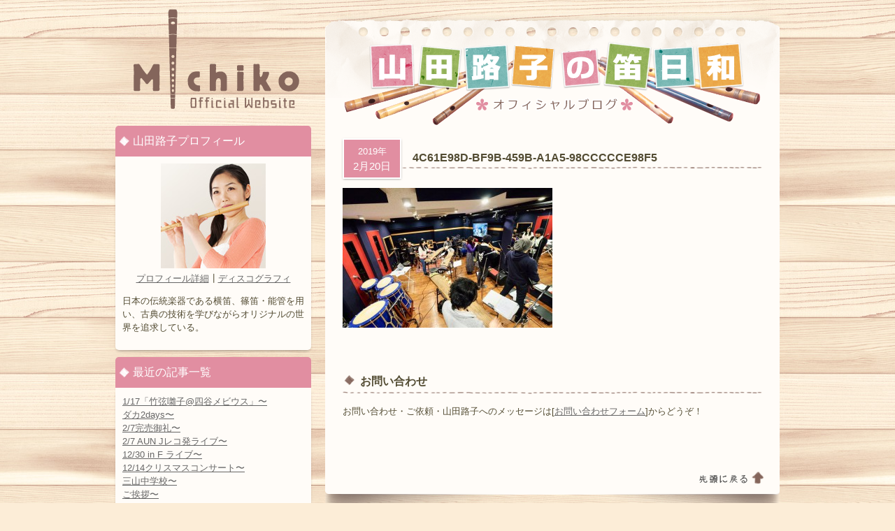

--- FILE ---
content_type: text/html; charset=UTF-8
request_url: http://shinobue-michiko.com/archives/11254/4c61e98d-bf9b-459b-a1a5-98ccccce98f5
body_size: 26358
content:
<!DOCTYPE HTML>
<html dir="ltr" lang="ja">
<head>
<title>
4C61E98D-BF9B-459B-A1A5-98CCCCCE98F5 | 山田路子 Official Website</title>
<meta charset="UTF-8" />
<meta name="description" content="横笛・篠笛・能管奏者の山田路子公式ウェブサイトです。プロフィール、ディスコグラフィー、ライブ情報など。" />
<meta http-equiv="Content-Script-Type" content="text/javascript" />
<link rel="stylesheet" href="http://shinobue-michiko.com/wp-content/themes/shinobue/style.css" type="text/css" media="screen" />
<link rel="start" href="http://shinobue-michiko.com" title="山田路子 Official Website" />
<link rel="alternate" type="application/rss+xml" href="http://shinobue-michiko.com/feed" title="RSS 2.0" />
<link rel="alternate" type="application/atom+xml" href="http://shinobue-michiko.com/feed/atom" title="Atom cite contents" />
<link rel="pingback" href="http://shinobue-michiko.com/xmlrpc.php" />
<script type="text/javascript" src="/wp-content/themes/shinobue/js/slider/jquery-1.7.1.min.js"></script>
<script type="text/javascript" src="/wp-content/themes/shinobue/js/slider/jquery.nivo.slider.js"></script>
<script type="text/javascript">
    $(window).load(function() {
        $('#slider').nivoSlider({pauseTime:5000,});
    });
</script>
<link rel="alternate" type="application/rss+xml" title="山田路子 Official Website &raquo; 4C61E98D-BF9B-459B-A1A5-98CCCCCE98F5 のコメントのフィード" href="http://shinobue-michiko.com/archives/11254/4c61e98d-bf9b-459b-a1a5-98ccccce98f5/feed" />
<link rel='stylesheet' id='contact-form-7-css'  href='http://shinobue-michiko.com/wp-content/plugins/contact-form-7/includes/css/styles.css?ver=3.6' type='text/css' media='all' />
<link rel='stylesheet' id='jquery.lightbox.min.css-css'  href='http://shinobue-michiko.com/wp-content/plugins/wp-jquery-lightbox/styles/lightbox.min.css?ver=1.4' type='text/css' media='all' />
<script type='text/javascript' src='http://shinobue-michiko.com/wp-includes/js/jquery/jquery.js?ver=1.7.2'></script>
<link rel="EditURI" type="application/rsd+xml" title="RSD" href="http://shinobue-michiko.com/xmlrpc.php?rsd" />
<link rel="wlwmanifest" type="application/wlwmanifest+xml" href="http://shinobue-michiko.com/wp-includes/wlwmanifest.xml" /> 
<meta name="generator" content="WordPress 3.4.1" />

<link rel="shortcut icon" type="image/x-icon" href="http://shinobue-michiko.com/wp-content/themes/shinobue/img/common/favicon.ico" />
	<style type="text/css">.recentcomments a{display:inline !important;padding:0 !important;margin:0 !important;}</style>

<!-- All in One SEO Pack 2.1.2 by Michael Torbert of Semper Fi Web Design[-1,-1] -->
<link rel="canonical" href="http://shinobue-michiko.com/archives/11254/4c61e98d-bf9b-459b-a1a5-98ccccce98f5" />
<!-- /all in one seo pack -->
<script type="text/javascript" src="/wp-content/themes/shinobue/js/function.js"></script>
<script type="text/javascript">

  var _gaq = _gaq || [];
  _gaq.push(['_setAccount', 'UA-34691099-1']);
  _gaq.push(['_setDomainName', 'shinobue-michiko.com']);
  _gaq.push(['_trackPageview']);

  (function() {
    var ga = document.createElement('script'); ga.type = 'text/javascript'; ga.async = true;
    ga.src = ('https:' == document.location.protocol ? 'https://ssl' : 'http://www') + '.google-analytics.com/ga.js';
    var s = document.getElementsByTagName('script')[0]; s.parentNode.insertBefore(ga, s);
  })();

</script>
</head>
<body id="blog">
<div id="wrapper">


<div id="content">
<div id="main">
  <div id="mainBody">
    <div id="mainContent">
      <p class="blogLogo"><a href="/blog/" title="ブログトップ"><img src="/wp-content/themes/shinobue/img/blog/logo.png" alt="山田路子の笛日和" width="600" height="120"></a></p>
            <div class="article">
        <div class="blogTitle">
          <div class="date"><span>
            2019年            </span><br>
            2月20日          </div>
          <a href="http://shinobue-michiko.com/archives/11254/4c61e98d-bf9b-459b-a1a5-98ccccce98f5">
          <h1 class="heading s11261">
            4C61E98D-BF9B-459B-A1A5-98CCCCCE98F5          </h1>
          </a>
        </div>
        <div class="textBody">
          				<p class="attachment"><a href='http://shinobue-michiko.com/wp-content/uploads/2019/02/4C61E98D-BF9B-459B-A1A5-98CCCCCE98F5.jpeg' title='4C61E98D-BF9B-459B-A1A5-98CCCCCE98F5' rel="lightbox[11261]"><img width="300" height="200" src="http://shinobue-michiko.com/wp-content/uploads/2019/02/4C61E98D-BF9B-459B-A1A5-98CCCCCE98F5-300x200.jpeg" class="attachment-medium" alt="4C61E98D-BF9B-459B-A1A5-98CCCCCE98F5" title="4C61E98D-BF9B-459B-A1A5-98CCCCCE98F5" /></a></p>
        </div>
      </div>
            <h2>お問い合わせ</h2>
      <p>お問い合わせ・ご依頼・山田路子へのメッセージは[<a href="/contact/form01">お問い合わせフォーム</a>]からどうぞ！</p>
      <!--end entry-->
          </div>
  </div>
  <p id="backTop"><a href="#main">先頭に戻る</a></p>
</div>
<!-- /main -->
<div id="sub">
  <p id="siteName"><a href="http://shinobue-michiko.com" title="トップページ">
  山田路子 Official Website  </a></p>
<dl class="blogNavi">
  <dt>山田路子プロフィール</dt>
  <dd>
    <div class="prof"> <img src="/wp-content/themes/shinobue/img/blog/profile.jpg" alt="山田路子" width="150" height="150" class="photo"><br>
      <p><a href="/profile/">プロフィール詳細</a>┃<a href="/discography/">ディスコグラフィ</a></p>
    </div>
    <p>日本の伝統楽器である横笛、篠笛・能管を用い、古典の技術を学びながらオリジナルの世界を追求している。</p>
  </dd>
  <dt>最近の記事一覧</dt>
  <dd>
    <ul>
      	<li><a href='http://shinobue-michiko.com/archives/20980' title='1/17「竹弦囃子@四谷メビウス」〜'>1/17「竹弦囃子@四谷メビウス」〜</a></li>
	<li><a href='http://shinobue-michiko.com/archives/20974' title='ダカ2days〜'>ダカ2days〜</a></li>
	<li><a href='http://shinobue-michiko.com/archives/20971' title='2/7完売御礼〜'>2/7完売御礼〜</a></li>
	<li><a href='http://shinobue-michiko.com/archives/20967' title='2/7 AUN Jレコ発ライブ〜'>2/7 AUN Jレコ発ライブ〜</a></li>
	<li><a href='http://shinobue-michiko.com/archives/20964' title='12/30 in F ライブ〜'>12/30 in F ライブ〜</a></li>
	<li><a href='http://shinobue-michiko.com/archives/20961' title='12/14クリスマスコンサート〜'>12/14クリスマスコンサート〜</a></li>
	<li><a href='http://shinobue-michiko.com/archives/20958' title='三山中学校〜'>三山中学校〜</a></li>
	<li><a href='http://shinobue-michiko.com/archives/20955' title='ご挨拶〜'>ご挨拶〜</a></li>
	<li><a href='http://shinobue-michiko.com/archives/20946' title='秋季法要演奏〜'>秋季法要演奏〜</a></li>
	<li><a href='http://shinobue-michiko.com/archives/20941' title='紫波町ふるさと会〜'>紫波町ふるさと会〜</a></li>
    </ul>
  </dd>
  <dt>カレンダー</dt>
  <dd>
    
<table class="calendar" cellpadding="0" cellspacing="0" summary="Monthly calendar">
<caption>
<a href="http://shinobue-michiko.com/archives/date/2025/12" title="Older" rel="nofollow">&laquo;</a> 2026年 1月 &raquo;</caption>
<tr>
  					<th title="月曜日">月</th>
					<th title="火曜日">火</th>
					<th title="水曜日">水</th>
					<th title="木曜日">木</th>
					<th title="金曜日">金</th>
					<th title="土曜日">土</th>
					<th title="日曜日">日</th>
</tr>
<tr>
  					<td>&nbsp;</td>
					<td>&nbsp;</td>
					<td>&nbsp;</td>
					<td>1</td>
					<td>2</td>
					<td>3</td>
					<td>4</td>

				</tr>
				<tr>
					<td>5</td>
					<td>6</td>
					<td>7</td>
					<td>8</td>
					<td>9</td>
					<td>10</td>
					<td>11</td>

				</tr>
				<tr>
					<td>12</td>
					<td>13</td>
					<td>14</td>
					<td>15</td>
					<td>16</td>
					<td>17</td>
					<td>18</td>

				</tr>
				<tr>
					<td>19</td>
					<td>20</td>
					<td>21</td>
					<td>22</td>
					<td>23</td>
					<td>24</td>
					<td class="today">25</td>

				</tr>
				<tr>
					<td>26</td>
					<td>27</td>
					<td>28</td>
					<td>29</td>
					<td>30</td>
					<td>31</td>
					<td>&nbsp;</td>
				</tr>
			</table>
  </dd>
  <dt>月間の記事一覧</dt>
  <dd>
    <ul>
      <li>
        <select name="archive-dropdown" onchange='document.location.href=this.options[this.selectedIndex].value;'>
          <option value="">月を選択</option>
          	<option value='http://shinobue-michiko.com/archives/date/2025/12'> 2025年12月 &nbsp;(7)</option>
	<option value='http://shinobue-michiko.com/archives/date/2025/11'> 2025年11月 &nbsp;(6)</option>
	<option value='http://shinobue-michiko.com/archives/date/2025/10'> 2025年10月 &nbsp;(6)</option>
	<option value='http://shinobue-michiko.com/archives/date/2025/09'> 2025年9月 &nbsp;(9)</option>
	<option value='http://shinobue-michiko.com/archives/date/2025/08'> 2025年8月 &nbsp;(6)</option>
	<option value='http://shinobue-michiko.com/archives/date/2025/07'> 2025年7月 &nbsp;(7)</option>
	<option value='http://shinobue-michiko.com/archives/date/2025/06'> 2025年6月 &nbsp;(5)</option>
	<option value='http://shinobue-michiko.com/archives/date/2025/05'> 2025年5月 &nbsp;(7)</option>
	<option value='http://shinobue-michiko.com/archives/date/2025/04'> 2025年4月 &nbsp;(6)</option>
	<option value='http://shinobue-michiko.com/archives/date/2025/03'> 2025年3月 &nbsp;(7)</option>
	<option value='http://shinobue-michiko.com/archives/date/2025/02'> 2025年2月 &nbsp;(7)</option>
	<option value='http://shinobue-michiko.com/archives/date/2025/01'> 2025年1月 &nbsp;(10)</option>
	<option value='http://shinobue-michiko.com/archives/date/2024/12'> 2024年12月 &nbsp;(5)</option>
	<option value='http://shinobue-michiko.com/archives/date/2024/11'> 2024年11月 &nbsp;(7)</option>
	<option value='http://shinobue-michiko.com/archives/date/2024/10'> 2024年10月 &nbsp;(12)</option>
	<option value='http://shinobue-michiko.com/archives/date/2024/09'> 2024年9月 &nbsp;(8)</option>
	<option value='http://shinobue-michiko.com/archives/date/2024/08'> 2024年8月 &nbsp;(12)</option>
	<option value='http://shinobue-michiko.com/archives/date/2024/07'> 2024年7月 &nbsp;(6)</option>
	<option value='http://shinobue-michiko.com/archives/date/2024/06'> 2024年6月 &nbsp;(5)</option>
	<option value='http://shinobue-michiko.com/archives/date/2024/05'> 2024年5月 &nbsp;(6)</option>
	<option value='http://shinobue-michiko.com/archives/date/2024/04'> 2024年4月 &nbsp;(8)</option>
	<option value='http://shinobue-michiko.com/archives/date/2024/03'> 2024年3月 &nbsp;(12)</option>
	<option value='http://shinobue-michiko.com/archives/date/2024/02'> 2024年2月 &nbsp;(7)</option>
	<option value='http://shinobue-michiko.com/archives/date/2024/01'> 2024年1月 &nbsp;(13)</option>
	<option value='http://shinobue-michiko.com/archives/date/2023/12'> 2023年12月 &nbsp;(12)</option>
	<option value='http://shinobue-michiko.com/archives/date/2023/11'> 2023年11月 &nbsp;(15)</option>
	<option value='http://shinobue-michiko.com/archives/date/2023/10'> 2023年10月 &nbsp;(12)</option>
	<option value='http://shinobue-michiko.com/archives/date/2023/09'> 2023年9月 &nbsp;(4)</option>
	<option value='http://shinobue-michiko.com/archives/date/2023/08'> 2023年8月 &nbsp;(6)</option>
	<option value='http://shinobue-michiko.com/archives/date/2023/07'> 2023年7月 &nbsp;(7)</option>
	<option value='http://shinobue-michiko.com/archives/date/2023/06'> 2023年6月 &nbsp;(30)</option>
	<option value='http://shinobue-michiko.com/archives/date/2023/05'> 2023年5月 &nbsp;(31)</option>
	<option value='http://shinobue-michiko.com/archives/date/2023/04'> 2023年4月 &nbsp;(30)</option>
	<option value='http://shinobue-michiko.com/archives/date/2023/03'> 2023年3月 &nbsp;(31)</option>
	<option value='http://shinobue-michiko.com/archives/date/2023/02'> 2023年2月 &nbsp;(28)</option>
	<option value='http://shinobue-michiko.com/archives/date/2023/01'> 2023年1月 &nbsp;(32)</option>
	<option value='http://shinobue-michiko.com/archives/date/2022/12'> 2022年12月 &nbsp;(31)</option>
	<option value='http://shinobue-michiko.com/archives/date/2022/11'> 2022年11月 &nbsp;(30)</option>
	<option value='http://shinobue-michiko.com/archives/date/2022/10'> 2022年10月 &nbsp;(31)</option>
	<option value='http://shinobue-michiko.com/archives/date/2022/09'> 2022年9月 &nbsp;(31)</option>
	<option value='http://shinobue-michiko.com/archives/date/2022/08'> 2022年8月 &nbsp;(33)</option>
	<option value='http://shinobue-michiko.com/archives/date/2022/07'> 2022年7月 &nbsp;(30)</option>
	<option value='http://shinobue-michiko.com/archives/date/2022/06'> 2022年6月 &nbsp;(29)</option>
	<option value='http://shinobue-michiko.com/archives/date/2022/05'> 2022年5月 &nbsp;(31)</option>
	<option value='http://shinobue-michiko.com/archives/date/2022/04'> 2022年4月 &nbsp;(31)</option>
	<option value='http://shinobue-michiko.com/archives/date/2022/03'> 2022年3月 &nbsp;(32)</option>
	<option value='http://shinobue-michiko.com/archives/date/2022/02'> 2022年2月 &nbsp;(29)</option>
	<option value='http://shinobue-michiko.com/archives/date/2022/01'> 2022年1月 &nbsp;(33)</option>
	<option value='http://shinobue-michiko.com/archives/date/2021/12'> 2021年12月 &nbsp;(32)</option>
	<option value='http://shinobue-michiko.com/archives/date/2021/11'> 2021年11月 &nbsp;(30)</option>
	<option value='http://shinobue-michiko.com/archives/date/2021/10'> 2021年10月 &nbsp;(33)</option>
	<option value='http://shinobue-michiko.com/archives/date/2021/09'> 2021年9月 &nbsp;(30)</option>
	<option value='http://shinobue-michiko.com/archives/date/2021/08'> 2021年8月 &nbsp;(32)</option>
	<option value='http://shinobue-michiko.com/archives/date/2021/07'> 2021年7月 &nbsp;(31)</option>
	<option value='http://shinobue-michiko.com/archives/date/2021/06'> 2021年6月 &nbsp;(28)</option>
	<option value='http://shinobue-michiko.com/archives/date/2021/05'> 2021年5月 &nbsp;(32)</option>
	<option value='http://shinobue-michiko.com/archives/date/2021/04'> 2021年4月 &nbsp;(30)</option>
	<option value='http://shinobue-michiko.com/archives/date/2021/03'> 2021年3月 &nbsp;(31)</option>
	<option value='http://shinobue-michiko.com/archives/date/2021/02'> 2021年2月 &nbsp;(29)</option>
	<option value='http://shinobue-michiko.com/archives/date/2021/01'> 2021年1月 &nbsp;(32)</option>
	<option value='http://shinobue-michiko.com/archives/date/2020/12'> 2020年12月 &nbsp;(34)</option>
	<option value='http://shinobue-michiko.com/archives/date/2020/11'> 2020年11月 &nbsp;(31)</option>
	<option value='http://shinobue-michiko.com/archives/date/2020/10'> 2020年10月 &nbsp;(33)</option>
	<option value='http://shinobue-michiko.com/archives/date/2020/09'> 2020年9月 &nbsp;(31)</option>
	<option value='http://shinobue-michiko.com/archives/date/2020/08'> 2020年8月 &nbsp;(31)</option>
	<option value='http://shinobue-michiko.com/archives/date/2020/07'> 2020年7月 &nbsp;(31)</option>
	<option value='http://shinobue-michiko.com/archives/date/2020/06'> 2020年6月 &nbsp;(32)</option>
	<option value='http://shinobue-michiko.com/archives/date/2020/05'> 2020年5月 &nbsp;(34)</option>
	<option value='http://shinobue-michiko.com/archives/date/2020/04'> 2020年4月 &nbsp;(31)</option>
	<option value='http://shinobue-michiko.com/archives/date/2020/03'> 2020年3月 &nbsp;(34)</option>
	<option value='http://shinobue-michiko.com/archives/date/2020/02'> 2020年2月 &nbsp;(29)</option>
	<option value='http://shinobue-michiko.com/archives/date/2020/01'> 2020年1月 &nbsp;(29)</option>
	<option value='http://shinobue-michiko.com/archives/date/2019/12'> 2019年12月 &nbsp;(31)</option>
	<option value='http://shinobue-michiko.com/archives/date/2019/11'> 2019年11月 &nbsp;(31)</option>
	<option value='http://shinobue-michiko.com/archives/date/2019/10'> 2019年10月 &nbsp;(30)</option>
	<option value='http://shinobue-michiko.com/archives/date/2019/09'> 2019年9月 &nbsp;(31)</option>
	<option value='http://shinobue-michiko.com/archives/date/2019/08'> 2019年8月 &nbsp;(32)</option>
	<option value='http://shinobue-michiko.com/archives/date/2019/07'> 2019年7月 &nbsp;(32)</option>
	<option value='http://shinobue-michiko.com/archives/date/2019/06'> 2019年6月 &nbsp;(31)</option>
	<option value='http://shinobue-michiko.com/archives/date/2019/05'> 2019年5月 &nbsp;(30)</option>
	<option value='http://shinobue-michiko.com/archives/date/2019/04'> 2019年4月 &nbsp;(29)</option>
	<option value='http://shinobue-michiko.com/archives/date/2019/03'> 2019年3月 &nbsp;(31)</option>
	<option value='http://shinobue-michiko.com/archives/date/2019/02'> 2019年2月 &nbsp;(28)</option>
	<option value='http://shinobue-michiko.com/archives/date/2019/01'> 2019年1月 &nbsp;(31)</option>
	<option value='http://shinobue-michiko.com/archives/date/2018/12'> 2018年12月 &nbsp;(31)</option>
	<option value='http://shinobue-michiko.com/archives/date/2018/11'> 2018年11月 &nbsp;(29)</option>
	<option value='http://shinobue-michiko.com/archives/date/2018/10'> 2018年10月 &nbsp;(31)</option>
	<option value='http://shinobue-michiko.com/archives/date/2018/09'> 2018年9月 &nbsp;(28)</option>
	<option value='http://shinobue-michiko.com/archives/date/2018/08'> 2018年8月 &nbsp;(33)</option>
	<option value='http://shinobue-michiko.com/archives/date/2018/07'> 2018年7月 &nbsp;(29)</option>
	<option value='http://shinobue-michiko.com/archives/date/2018/06'> 2018年6月 &nbsp;(32)</option>
	<option value='http://shinobue-michiko.com/archives/date/2018/05'> 2018年5月 &nbsp;(26)</option>
	<option value='http://shinobue-michiko.com/archives/date/2018/04'> 2018年4月 &nbsp;(31)</option>
	<option value='http://shinobue-michiko.com/archives/date/2018/03'> 2018年3月 &nbsp;(29)</option>
	<option value='http://shinobue-michiko.com/archives/date/2018/02'> 2018年2月 &nbsp;(28)</option>
	<option value='http://shinobue-michiko.com/archives/date/2018/01'> 2018年1月 &nbsp;(31)</option>
	<option value='http://shinobue-michiko.com/archives/date/2017/12'> 2017年12月 &nbsp;(32)</option>
	<option value='http://shinobue-michiko.com/archives/date/2017/11'> 2017年11月 &nbsp;(32)</option>
	<option value='http://shinobue-michiko.com/archives/date/2017/10'> 2017年10月 &nbsp;(31)</option>
	<option value='http://shinobue-michiko.com/archives/date/2017/09'> 2017年9月 &nbsp;(35)</option>
	<option value='http://shinobue-michiko.com/archives/date/2017/08'> 2017年8月 &nbsp;(32)</option>
	<option value='http://shinobue-michiko.com/archives/date/2017/07'> 2017年7月 &nbsp;(30)</option>
	<option value='http://shinobue-michiko.com/archives/date/2017/06'> 2017年6月 &nbsp;(31)</option>
	<option value='http://shinobue-michiko.com/archives/date/2017/05'> 2017年5月 &nbsp;(31)</option>
	<option value='http://shinobue-michiko.com/archives/date/2017/04'> 2017年4月 &nbsp;(29)</option>
	<option value='http://shinobue-michiko.com/archives/date/2017/03'> 2017年3月 &nbsp;(34)</option>
	<option value='http://shinobue-michiko.com/archives/date/2017/02'> 2017年2月 &nbsp;(29)</option>
	<option value='http://shinobue-michiko.com/archives/date/2017/01'> 2017年1月 &nbsp;(33)</option>
	<option value='http://shinobue-michiko.com/archives/date/2016/12'> 2016年12月 &nbsp;(25)</option>
	<option value='http://shinobue-michiko.com/archives/date/2016/11'> 2016年11月 &nbsp;(26)</option>
	<option value='http://shinobue-michiko.com/archives/date/2016/10'> 2016年10月 &nbsp;(39)</option>
	<option value='http://shinobue-michiko.com/archives/date/2016/09'> 2016年9月 &nbsp;(28)</option>
	<option value='http://shinobue-michiko.com/archives/date/2016/08'> 2016年8月 &nbsp;(34)</option>
	<option value='http://shinobue-michiko.com/archives/date/2016/07'> 2016年7月 &nbsp;(30)</option>
	<option value='http://shinobue-michiko.com/archives/date/2016/06'> 2016年6月 &nbsp;(27)</option>
	<option value='http://shinobue-michiko.com/archives/date/2016/05'> 2016年5月 &nbsp;(24)</option>
	<option value='http://shinobue-michiko.com/archives/date/2016/04'> 2016年4月 &nbsp;(32)</option>
	<option value='http://shinobue-michiko.com/archives/date/2016/03'> 2016年3月 &nbsp;(33)</option>
	<option value='http://shinobue-michiko.com/archives/date/2016/02'> 2016年2月 &nbsp;(26)</option>
	<option value='http://shinobue-michiko.com/archives/date/2016/01'> 2016年1月 &nbsp;(31)</option>
	<option value='http://shinobue-michiko.com/archives/date/2015/12'> 2015年12月 &nbsp;(31)</option>
	<option value='http://shinobue-michiko.com/archives/date/2015/11'> 2015年11月 &nbsp;(22)</option>
	<option value='http://shinobue-michiko.com/archives/date/2015/10'> 2015年10月 &nbsp;(33)</option>
	<option value='http://shinobue-michiko.com/archives/date/2015/09'> 2015年9月 &nbsp;(31)</option>
	<option value='http://shinobue-michiko.com/archives/date/2015/08'> 2015年8月 &nbsp;(29)</option>
	<option value='http://shinobue-michiko.com/archives/date/2015/07'> 2015年7月 &nbsp;(30)</option>
	<option value='http://shinobue-michiko.com/archives/date/2015/06'> 2015年6月 &nbsp;(32)</option>
	<option value='http://shinobue-michiko.com/archives/date/2015/05'> 2015年5月 &nbsp;(32)</option>
	<option value='http://shinobue-michiko.com/archives/date/2015/04'> 2015年4月 &nbsp;(30)</option>
	<option value='http://shinobue-michiko.com/archives/date/2015/03'> 2015年3月 &nbsp;(29)</option>
	<option value='http://shinobue-michiko.com/archives/date/2015/02'> 2015年2月 &nbsp;(29)</option>
	<option value='http://shinobue-michiko.com/archives/date/2015/01'> 2015年1月 &nbsp;(34)</option>
	<option value='http://shinobue-michiko.com/archives/date/2014/12'> 2014年12月 &nbsp;(17)</option>
	<option value='http://shinobue-michiko.com/archives/date/2014/11'> 2014年11月 &nbsp;(30)</option>
	<option value='http://shinobue-michiko.com/archives/date/2014/10'> 2014年10月 &nbsp;(31)</option>
	<option value='http://shinobue-michiko.com/archives/date/2014/09'> 2014年9月 &nbsp;(31)</option>
	<option value='http://shinobue-michiko.com/archives/date/2014/08'> 2014年8月 &nbsp;(30)</option>
	<option value='http://shinobue-michiko.com/archives/date/2014/07'> 2014年7月 &nbsp;(31)</option>
	<option value='http://shinobue-michiko.com/archives/date/2014/06'> 2014年6月 &nbsp;(30)</option>
	<option value='http://shinobue-michiko.com/archives/date/2014/05'> 2014年5月 &nbsp;(33)</option>
	<option value='http://shinobue-michiko.com/archives/date/2014/04'> 2014年4月 &nbsp;(30)</option>
	<option value='http://shinobue-michiko.com/archives/date/2014/03'> 2014年3月 &nbsp;(32)</option>
	<option value='http://shinobue-michiko.com/archives/date/2014/02'> 2014年2月 &nbsp;(28)</option>
	<option value='http://shinobue-michiko.com/archives/date/2014/01'> 2014年1月 &nbsp;(32)</option>
	<option value='http://shinobue-michiko.com/archives/date/2013/12'> 2013年12月 &nbsp;(25)</option>
	<option value='http://shinobue-michiko.com/archives/date/2013/11'> 2013年11月 &nbsp;(26)</option>
	<option value='http://shinobue-michiko.com/archives/date/2013/10'> 2013年10月 &nbsp;(35)</option>
	<option value='http://shinobue-michiko.com/archives/date/2013/09'> 2013年9月 &nbsp;(32)</option>
	<option value='http://shinobue-michiko.com/archives/date/2013/08'> 2013年8月 &nbsp;(35)</option>
	<option value='http://shinobue-michiko.com/archives/date/2013/07'> 2013年7月 &nbsp;(30)</option>
	<option value='http://shinobue-michiko.com/archives/date/2013/06'> 2013年6月 &nbsp;(30)</option>
        </select>
      </li>
    </ul>
  </dd>
</dl>
</div>
<!-- /sub -->
  </div>
  <!-- /content -->
  </div>
<!-- /wrapper -->
<div id="footer">
<div id="footerContent">
<p id="footerLogo"><a href="/">山田路子Official Website</a></p>
<ul id="footerNavi">
<li><a href="/" title="トップページ">トップページ</a></li>
  <li><a href="/profile/" title="プロフィール">プロフィール</a></li>
  <li><a href="/schedule/" title="スケジュール">スケジュール</a></li>
  <li><a href="/discography/" title="ディスコグラフィ">ディスコグラフィ</a></li>
  <li><a href="/fanclub/"  title="ファンクラブ">ファンクラブ</a></li>
  <li><a href="/contact/" title="お問い合わせ">お問い合わせ</a></li>
  <li><a href="/link/" title="リンク">リンク</a></li>
  <li><a href="/goods/" title="グッズ">グッズ</a></li>
  <li><a href="/shinobue/"  title="篠笛教室">篠笛教室</a></li>
  <li><a href="/privacy/" title="プライバシーポリシー">プライバシーポリシー</a></li>
</ul>
<img alt="Cactus Company" src="/wp-content/themes/shinobue/img/common/cactus.png" id="cactus">
<p id="copyright">(c) 2008-2026. Cactus Company Inc. All Rights Reserved.</p>
</div>
</div>
<script type='text/javascript' src='http://shinobue-michiko.com/wp-content/plugins/contact-form-7/includes/js/jquery.form.min.js?ver=3.46.0-2013.11.21'></script>
<script type='text/javascript'>
/* <![CDATA[ */
var _wpcf7 = {"loaderUrl":"http:\/\/shinobue-michiko.com\/wp-content\/plugins\/contact-form-7\/images\/ajax-loader.gif","sending":"\u9001\u4fe1\u4e2d ..."};
/* ]]> */
</script>
<script type='text/javascript' src='http://shinobue-michiko.com/wp-content/plugins/contact-form-7/includes/js/scripts.js?ver=3.6'></script>
<script type='text/javascript' src='http://shinobue-michiko.com/wp-content/plugins/wp-jquery-lightbox/jquery.touchwipe.min.js?ver=1.4'></script>
<script type='text/javascript'>
/* <![CDATA[ */
var JQLBSettings = {"showInfo":"1","fitToScreen":"1","resizeSpeed":"200","displayDownloadLink":"0","navbarOnTop":"0","resizeCenter":"","marginSize":"0","linkTarget":"_self","slideshowSpeed":"4000","help":"","prevLinkTitle":"\u524d\u306e\u753b\u50cf","nextLinkTitle":"\u6b21\u306e\u753b\u50cf","closeTitle":"\u30ae\u30e3\u30e9\u30ea\u30fc\u3092\u9589\u3058\u308b","image":"\u753b\u50cf ","of":"\u306e","download":"\u30c0\u30a6\u30f3\u30ed\u30fc\u30c9","pause":"(pause slideshow)","play":"(play slideshow)"};
/* ]]> */
</script>
<script type='text/javascript' src='http://shinobue-michiko.com/wp-content/plugins/wp-jquery-lightbox/jquery.lightbox.min.js?ver=1.4'></script>
</body>
</html>
